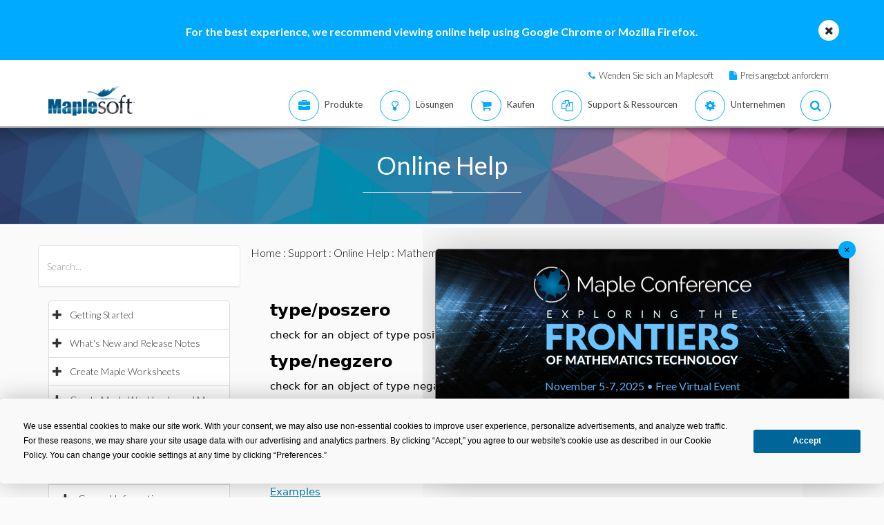

--- FILE ---
content_type: text/plain
request_url: https://c.6sc.co/
body_size: 2
content:
6suuid=152b341754bb000035f76d69da000000644b4500

--- FILE ---
content_type: text/plain
request_url: https://c.6sc.co/
body_size: 2
content:
6suuid=152b341754bb000035f76d69da000000644b4500

--- FILE ---
content_type: text/plain
request_url: https://c.6sc.co/?m=1
body_size: 2
content:
6suuid=152b341754bb000035f76d69da000000644b4500